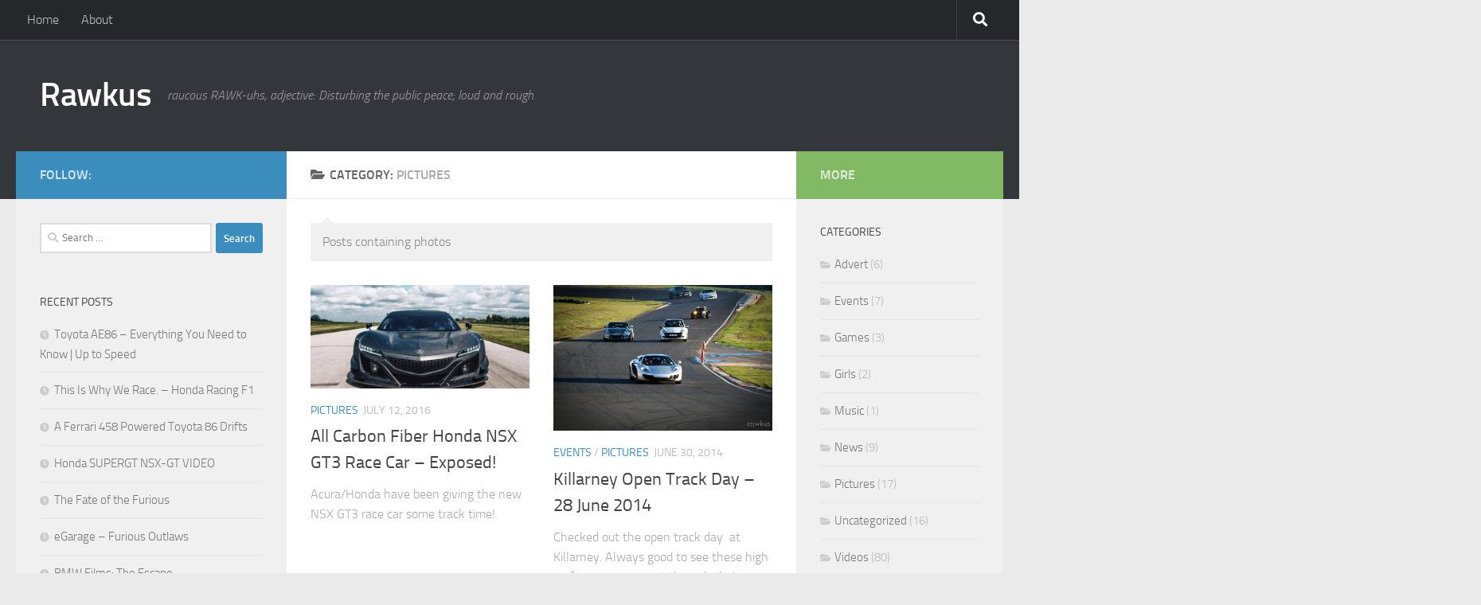

--- FILE ---
content_type: text/html; charset=UTF-8
request_url: https://rawkus.co.za/category/pictures/
body_size: 9610
content:
<!DOCTYPE html>
<html class="no-js" lang="en-US">
<head>
  <meta charset="UTF-8">
  <meta name="viewport" content="width=device-width, initial-scale=1.0">
  <link rel="profile" href="https://gmpg.org/xfn/11" />
  <link rel="pingback" href="https://rawkus.co.za/xmlrpc.php">

  <title>Pictures &#8211; Rawkus</title>

	  <script>document.documentElement.className = document.documentElement.className.replace("no-js","js");</script>
<link rel='dns-prefetch' href='//s.w.org' />
<link rel="alternate" type="application/rss+xml" title="Rawkus &raquo; Feed" href="https://rawkus.co.za/feed/" />
<link rel="alternate" type="application/rss+xml" title="Rawkus &raquo; Comments Feed" href="https://rawkus.co.za/comments/feed/" />
<link rel="alternate" type="application/rss+xml" title="Rawkus &raquo; Pictures Category Feed" href="https://rawkus.co.za/category/pictures/feed/" />
		<script type="text/javascript">
			window._wpemojiSettings = {"baseUrl":"https:\/\/s.w.org\/images\/core\/emoji\/12.0.0-1\/72x72\/","ext":".png","svgUrl":"https:\/\/s.w.org\/images\/core\/emoji\/12.0.0-1\/svg\/","svgExt":".svg","source":{"concatemoji":"https:\/\/rawkus.co.za\/wp-includes\/js\/wp-emoji-release.min.js?ver=5.4.18"}};
			/*! This file is auto-generated */
			!function(e,a,t){var n,r,o,i=a.createElement("canvas"),p=i.getContext&&i.getContext("2d");function s(e,t){var a=String.fromCharCode;p.clearRect(0,0,i.width,i.height),p.fillText(a.apply(this,e),0,0);e=i.toDataURL();return p.clearRect(0,0,i.width,i.height),p.fillText(a.apply(this,t),0,0),e===i.toDataURL()}function c(e){var t=a.createElement("script");t.src=e,t.defer=t.type="text/javascript",a.getElementsByTagName("head")[0].appendChild(t)}for(o=Array("flag","emoji"),t.supports={everything:!0,everythingExceptFlag:!0},r=0;r<o.length;r++)t.supports[o[r]]=function(e){if(!p||!p.fillText)return!1;switch(p.textBaseline="top",p.font="600 32px Arial",e){case"flag":return s([127987,65039,8205,9895,65039],[127987,65039,8203,9895,65039])?!1:!s([55356,56826,55356,56819],[55356,56826,8203,55356,56819])&&!s([55356,57332,56128,56423,56128,56418,56128,56421,56128,56430,56128,56423,56128,56447],[55356,57332,8203,56128,56423,8203,56128,56418,8203,56128,56421,8203,56128,56430,8203,56128,56423,8203,56128,56447]);case"emoji":return!s([55357,56424,55356,57342,8205,55358,56605,8205,55357,56424,55356,57340],[55357,56424,55356,57342,8203,55358,56605,8203,55357,56424,55356,57340])}return!1}(o[r]),t.supports.everything=t.supports.everything&&t.supports[o[r]],"flag"!==o[r]&&(t.supports.everythingExceptFlag=t.supports.everythingExceptFlag&&t.supports[o[r]]);t.supports.everythingExceptFlag=t.supports.everythingExceptFlag&&!t.supports.flag,t.DOMReady=!1,t.readyCallback=function(){t.DOMReady=!0},t.supports.everything||(n=function(){t.readyCallback()},a.addEventListener?(a.addEventListener("DOMContentLoaded",n,!1),e.addEventListener("load",n,!1)):(e.attachEvent("onload",n),a.attachEvent("onreadystatechange",function(){"complete"===a.readyState&&t.readyCallback()})),(n=t.source||{}).concatemoji?c(n.concatemoji):n.wpemoji&&n.twemoji&&(c(n.twemoji),c(n.wpemoji)))}(window,document,window._wpemojiSettings);
		</script>
		<style type="text/css">
img.wp-smiley,
img.emoji {
	display: inline !important;
	border: none !important;
	box-shadow: none !important;
	height: 1em !important;
	width: 1em !important;
	margin: 0 .07em !important;
	vertical-align: -0.1em !important;
	background: none !important;
	padding: 0 !important;
}
</style>
	<link rel='stylesheet' id='wp-block-library-css'  href='https://rawkus.co.za/wp-includes/css/dist/block-library/style.min.css?ver=5.4.18' type='text/css' media='all' />
<link rel='stylesheet' id='cptch_stylesheet-css'  href='https://rawkus.co.za/wp-content/plugins/captcha/css/front_end_style.css?ver=4.4.5' type='text/css' media='all' />
<link rel='stylesheet' id='dashicons-css'  href='https://rawkus.co.za/wp-includes/css/dashicons.min.css?ver=5.4.18' type='text/css' media='all' />
<link rel='stylesheet' id='cptch_desktop_style-css'  href='https://rawkus.co.za/wp-content/plugins/captcha/css/desktop_style.css?ver=4.4.5' type='text/css' media='all' />
<link rel='stylesheet' id='wp-lightbox-2.min.css-css'  href='https://rawkus.co.za/wp-content/plugins/wp-lightbox-2/styles/lightbox.min.css?ver=1.3.4' type='text/css' media='all' />
<link rel='stylesheet' id='hueman-main-style-css'  href='https://rawkus.co.za/wp-content/themes/hueman/assets/front/css/main.min.css?ver=3.5.6' type='text/css' media='all' />
<style id='hueman-main-style-inline-css' type='text/css'>
body { font-size:1.00rem; }@media only screen and (min-width: 720px) {
        .nav > li { font-size:1.00rem; }
      }::selection { background-color: #3b8dbd; }
::-moz-selection { background-color: #3b8dbd; }a,a+span.hu-external::after,.themeform label .required,#flexslider-featured .flex-direction-nav .flex-next:hover,#flexslider-featured .flex-direction-nav .flex-prev:hover,.post-hover:hover .post-title a,.post-title a:hover,.sidebar.s1 .post-nav li a:hover i,.content .post-nav li a:hover i,.post-related a:hover,.sidebar.s1 .widget_rss ul li a,#footer .widget_rss ul li a,.sidebar.s1 .widget_calendar a,#footer .widget_calendar a,.sidebar.s1 .alx-tab .tab-item-category a,.sidebar.s1 .alx-posts .post-item-category a,.sidebar.s1 .alx-tab li:hover .tab-item-title a,.sidebar.s1 .alx-tab li:hover .tab-item-comment a,.sidebar.s1 .alx-posts li:hover .post-item-title a,#footer .alx-tab .tab-item-category a,#footer .alx-posts .post-item-category a,#footer .alx-tab li:hover .tab-item-title a,#footer .alx-tab li:hover .tab-item-comment a,#footer .alx-posts li:hover .post-item-title a,.comment-tabs li.active a,.comment-awaiting-moderation,.child-menu a:hover,.child-menu .current_page_item > a,.wp-pagenavi a{ color: #3b8dbd; }input[type="submit"],.themeform button[type="submit"],.sidebar.s1 .sidebar-top,.sidebar.s1 .sidebar-toggle,#flexslider-featured .flex-control-nav li a.flex-active,.post-tags a:hover,.sidebar.s1 .widget_calendar caption,#footer .widget_calendar caption,.author-bio .bio-avatar:after,.commentlist li.bypostauthor > .comment-body:after,.commentlist li.comment-author-admin > .comment-body:after{ background-color: #3b8dbd; }.post-format .format-container { border-color: #3b8dbd; }.sidebar.s1 .alx-tabs-nav li.active a,#footer .alx-tabs-nav li.active a,.comment-tabs li.active a,.wp-pagenavi a:hover,.wp-pagenavi a:active,.wp-pagenavi span.current{ border-bottom-color: #3b8dbd!important; }.sidebar.s2 .post-nav li a:hover i,
.sidebar.s2 .widget_rss ul li a,
.sidebar.s2 .widget_calendar a,
.sidebar.s2 .alx-tab .tab-item-category a,
.sidebar.s2 .alx-posts .post-item-category a,
.sidebar.s2 .alx-tab li:hover .tab-item-title a,
.sidebar.s2 .alx-tab li:hover .tab-item-comment a,
.sidebar.s2 .alx-posts li:hover .post-item-title a { color: #82b965; }
.sidebar.s2 .sidebar-top,.sidebar.s2 .sidebar-toggle,.post-comments,.jp-play-bar,.jp-volume-bar-value,.sidebar.s2 .widget_calendar caption{ background-color: #82b965; }.sidebar.s2 .alx-tabs-nav li.active a { border-bottom-color: #82b965; }
.post-comments::before { border-right-color: #82b965; }
      .search-expand,
              #nav-topbar.nav-container { background-color: #26272b}@media only screen and (min-width: 720px) {
                #nav-topbar .nav ul { background-color: #26272b; }
              }.is-scrolled #header .nav-container.desktop-sticky,
              .is-scrolled #header .search-expand { background-color: #26272b; background-color: rgba(38,39,43,0.90) }.is-scrolled .topbar-transparent #nav-topbar.desktop-sticky .nav ul { background-color: #26272b; background-color: rgba(38,39,43,0.95) }#header { background-color: #33363b; }
@media only screen and (min-width: 720px) {
  #nav-header .nav ul { background-color: #33363b; }
}
        #header #nav-mobile { background-color: #33363b; }.is-scrolled #header #nav-mobile { background-color: #33363b; background-color: rgba(51,54,59,0.90) }#nav-header.nav-container, #main-header-search .search-expand { background-color: ; }
@media only screen and (min-width: 720px) {
  #nav-header .nav ul { background-color: ; }
}
        body { background-color: #eaeaea; }
</style>
<link rel='stylesheet' id='hueman-font-awesome-css'  href='https://rawkus.co.za/wp-content/themes/hueman/assets/front/css/font-awesome.min.css?ver=3.5.6' type='text/css' media='all' />
<script type='text/javascript' src='https://rawkus.co.za/wp-includes/js/jquery/jquery.js?ver=1.12.4-wp'></script>
<script type='text/javascript' src='https://rawkus.co.za/wp-includes/js/jquery/jquery-migrate.min.js?ver=1.4.1'></script>
<script type='text/javascript' src='https://rawkus.co.za/wp-content/themes/hueman/assets/front/js/libs/jquery.flexslider.min.js?ver=3.5.6' defer></script>
<script type='text/javascript' src='https://rawkus.co.za/wp-content/plugins/google-analyticator/external-tracking.min.js?ver=6.5.4'></script>
<link rel='https://api.w.org/' href='https://rawkus.co.za/wp-json/' />
<link rel="EditURI" type="application/rsd+xml" title="RSD" href="https://rawkus.co.za/xmlrpc.php?rsd" />
<link rel="wlwmanifest" type="application/wlwmanifest+xml" href="https://rawkus.co.za/wp-includes/wlwmanifest.xml" /> 
<meta name="generator" content="WordPress 5.4.18" />
<!--[if lt IE 9]>
<script src="https://rawkus.co.za/wp-content/themes/hueman/assets/front/js/ie/html5shiv-printshiv.min.js"></script>
<script src="https://rawkus.co.za/wp-content/themes/hueman/assets/front/js/ie/selectivizr.js"></script>
<![endif]-->
<!-- Google Analytics Tracking by Google Analyticator 6.5.4: http://www.videousermanuals.com/google-analyticator/ -->
<script type="text/javascript">
    var analyticsFileTypes = [''];
    var analyticsSnippet = 'disabled';
    var analyticsEventTracking = 'enabled';
</script>
<script type="text/javascript">
	(function(i,s,o,g,r,a,m){i['GoogleAnalyticsObject']=r;i[r]=i[r]||function(){
	(i[r].q=i[r].q||[]).push(arguments)},i[r].l=1*new Date();a=s.createElement(o),
	m=s.getElementsByTagName(o)[0];a.async=1;a.src=g;m.parentNode.insertBefore(a,m)
	})(window,document,'script','//www.google-analytics.com/analytics.js','ga');
	ga('create', 'UA-11967083-6', 'auto');
 
	ga('send', 'pageview');
</script>
</head>

<body class="archive category category-pictures category-77 wp-embed-responsive col-3cm full-width topbar-enabled header-desktop-sticky header-mobile-sticky chrome">
<div id="wrapper">
  <a class="screen-reader-text skip-link" href="#content">Skip to content</a>
  
  <header id="header" class="main-menu-mobile-on one-mobile-menu main_menu header-ads-desktop  topbar-transparent no-header-img">
        <nav class="nav-container group mobile-menu mobile-sticky no-menu-assigned" id="nav-mobile" data-menu-id="header-1">
  <div class="mobile-title-logo-in-header"><p class="site-title">                  <a class="custom-logo-link" href="https://rawkus.co.za/" rel="home" title="Rawkus | Home page">Rawkus</a>                </p></div>
        
                    <!-- <div class="ham__navbar-toggler collapsed" aria-expanded="false">
          <div class="ham__navbar-span-wrapper">
            <span class="ham-toggler-menu__span"></span>
          </div>
        </div> -->
        <button class="ham__navbar-toggler-two collapsed" title="Menu" aria-expanded="false">
          <span class="ham__navbar-span-wrapper">
            <span class="line line-1"></span>
            <span class="line line-2"></span>
            <span class="line line-3"></span>
          </span>
        </button>
            
      <div class="nav-text"></div>
      <div class="nav-wrap container">
                  <ul class="nav container-inner group mobile-search">
                            <li>
                  <form role="search" method="get" class="search-form" action="https://rawkus.co.za/">
				<label>
					<span class="screen-reader-text">Search for:</span>
					<input type="search" class="search-field" placeholder="Search &hellip;" value="" name="s" />
				</label>
				<input type="submit" class="search-submit" value="Search" />
			</form>                </li>
                      </ul>
                      </div>
</nav><!--/#nav-topbar-->  
        <nav class="nav-container group desktop-menu desktop-sticky " id="nav-topbar" data-menu-id="header-2">
    <div class="nav-text"></div>
  <div class="topbar-toggle-down">
    <i class="fas fa-angle-double-down" aria-hidden="true" data-toggle="down" title="Expand menu"></i>
    <i class="fas fa-angle-double-up" aria-hidden="true" data-toggle="up" title="Collapse menu"></i>
  </div>
  <div class="nav-wrap container">
    <ul class="nav container-inner group"><li ><a href="https://rawkus.co.za/">Home</a></li><li class="page_item page-item-2"><a href="https://rawkus.co.za/sample-page/">About</a></li></ul>  </div>
      <div id="topbar-header-search" class="container">
      <div class="container-inner">
        <button class="toggle-search"><i class="fas fa-search"></i></button>
        <div class="search-expand">
          <div class="search-expand-inner"><form role="search" method="get" class="search-form" action="https://rawkus.co.za/">
				<label>
					<span class="screen-reader-text">Search for:</span>
					<input type="search" class="search-field" placeholder="Search &hellip;" value="" name="s" />
				</label>
				<input type="submit" class="search-submit" value="Search" />
			</form></div>
        </div>
      </div><!--/.container-inner-->
    </div><!--/.container-->
  
</nav><!--/#nav-topbar-->  
  <div class="container group">
        <div class="container-inner">

                    <div class="group hu-pad central-header-zone">
                  <div class="logo-tagline-group">
                      <p class="site-title">                  <a class="custom-logo-link" href="https://rawkus.co.za/" rel="home" title="Rawkus | Home page">Rawkus</a>                </p>                                                <p class="site-description">raucous RAWK-uhs, adjective: Disturbing the public peace; loud and rough.</p>
                                        </div>

                                        <div id="header-widgets">
                                                </div><!--/#header-ads-->
                                </div>
      
      
    </div><!--/.container-inner-->
      </div><!--/.container-->

</header><!--/#header-->
  
  <div class="container" id="page">
    <div class="container-inner">
            <div class="main">
        <div class="main-inner group">
          
              <section class="content" id="content">
              <div class="page-title hu-pad group">
          	    		<h1><i class="fas fa-folder-open"></i>Category: <span>Pictures </span></h1>
    	
    </div><!--/.page-title-->
          <div class="hu-pad group">
              <div class="notebox">
    <p>Posts containing photos</p>
  </div>

  <div id="grid-wrapper" class="post-list group">
    <div class="post-row">        <article id="post-728" class="group grid-item post-728 post type-post status-publish format-gallery has-post-thumbnail hentry category-pictures tag-2017-nsx tag-honda tag-nsx post_format-post-format-gallery">
	<div class="post-inner post-hover">
      		<div class="post-thumbnail">
  			<a href="https://rawkus.co.za/all-carbon-fiber-honda-nsx-gt3-race-car-exposed/">
            				<img width="720" height="340" src="https://rawkus.co.za/wp-content/uploads/2016/07/13600032_1043972022324890_4781163453909476859_n-720x340.jpg" class="attachment-thumb-large size-thumb-large wp-post-image" alt="" srcset="https://rawkus.co.za/wp-content/uploads/2016/07/13600032_1043972022324890_4781163453909476859_n-720x340.jpg 720w, https://rawkus.co.za/wp-content/uploads/2016/07/13600032_1043972022324890_4781163453909476859_n-520x245.jpg 520w" sizes="(max-width: 720px) 100vw, 720px" />  				  				  				  			</a>
  			  		</div><!--/.post-thumbnail-->
          		<div class="post-meta group">
          			  <p class="post-category"><a href="https://rawkus.co.za/category/pictures/" rel="category tag">Pictures</a></p>
                  			  <p class="post-date">
  <time class="published updated" datetime="2016-07-12 13:03:17">July 12, 2016</time>
</p>

  <p class="post-byline" style="display:none">&nbsp;by    <span class="vcard author">
      <span class="fn"><a href="https://rawkus.co.za/author/admin/" title="Posts by adrian" rel="author">adrian</a></span>
    </span> &middot; Published <span class="published">July 12, 2016</span>
      </p>
          		</div><!--/.post-meta-->
    		<h2 class="post-title entry-title">
			<a href="https://rawkus.co.za/all-carbon-fiber-honda-nsx-gt3-race-car-exposed/" rel="bookmark" title="Permalink to All Carbon Fiber Honda NSX GT3 Race Car &#8211; Exposed!">All Carbon Fiber Honda NSX GT3 Race Car &#8211; Exposed!</a>
		</h2><!--/.post-title-->

				<div class="entry excerpt entry-summary">
			<p>Acura/Honda have been giving the new NSX GT3 race car some track time!</p>
		</div><!--/.entry-->
		
	</div><!--/.post-inner-->
</article><!--/.post-->
            <article id="post-510" class="group grid-item post-510 post type-post status-publish format-image has-post-thumbnail hentry category-events category-pictures tag-killarney tag-track-day post_format-post-format-image">
	<div class="post-inner post-hover">
      		<div class="post-thumbnail">
  			<a href="https://rawkus.co.za/killarney-open-track-day-28-june-2014/">
            				<img width="510" height="340" src="https://rawkus.co.za/wp-content/uploads/2014/06/track-day-056.jpg" class="attachment-thumb-large size-thumb-large wp-post-image" alt="" srcset="https://rawkus.co.za/wp-content/uploads/2014/06/track-day-056.jpg 1000w, https://rawkus.co.za/wp-content/uploads/2014/06/track-day-056-300x200.jpg 300w" sizes="(max-width: 510px) 100vw, 510px" />  				  				  				  			</a>
  			  		</div><!--/.post-thumbnail-->
          		<div class="post-meta group">
          			  <p class="post-category"><a href="https://rawkus.co.za/category/events/" rel="category tag">Events</a> / <a href="https://rawkus.co.za/category/pictures/" rel="category tag">Pictures</a></p>
                  			  <p class="post-date">
  <time class="published updated" datetime="2014-06-30 21:07:36">June 30, 2014</time>
</p>

  <p class="post-byline" style="display:none">&nbsp;by    <span class="vcard author">
      <span class="fn"><a href="https://rawkus.co.za/author/admin/" title="Posts by adrian" rel="author">adrian</a></span>
    </span> &middot; Published <span class="published">June 30, 2014</span>
     &middot; Last modified <span class="updated">August 4, 2014</span>  </p>
          		</div><!--/.post-meta-->
    		<h2 class="post-title entry-title">
			<a href="https://rawkus.co.za/killarney-open-track-day-28-june-2014/" rel="bookmark" title="Permalink to Killarney Open Track Day  &#8211; 28 June 2014">Killarney Open Track Day  &#8211; 28 June 2014</a>
		</h2><!--/.post-title-->

				<div class="entry excerpt entry-summary">
			<p>Checked out the open track day  at Killarney. Always good to see these high performance cars put through their paces, and older cars still screaming at the top of their lungs.</p>
		</div><!--/.entry-->
		
	</div><!--/.post-inner-->
</article><!--/.post-->
    </div><div class="post-row">        <article id="post-485" class="group grid-item post-485 post type-post status-publish format-image has-post-thumbnail hentry category-news category-pictures tag-civic tag-civic-type-r tag-honda tag-typer post_format-post-format-image">
	<div class="post-inner post-hover">
      		<div class="post-thumbnail">
  			<a href="https://rawkus.co.za/honey-anyone/">
            				<img width="720" height="340" src="https://rawkus.co.za/wp-content/uploads/2014/08/honda-unveils-the-civic-type-r-c-720x340.jpg" class="attachment-thumb-large size-thumb-large wp-post-image" alt="" srcset="https://rawkus.co.za/wp-content/uploads/2014/08/honda-unveils-the-civic-type-r-c-720x340.jpg 720w, https://rawkus.co.za/wp-content/uploads/2014/08/honda-unveils-the-civic-type-r-c-520x245.jpg 520w" sizes="(max-width: 720px) 100vw, 720px" />  				  				  				  			</a>
  			  		</div><!--/.post-thumbnail-->
          		<div class="post-meta group">
          			  <p class="post-category"><a href="https://rawkus.co.za/category/news/" rel="category tag">News</a> / <a href="https://rawkus.co.za/category/pictures/" rel="category tag">Pictures</a></p>
                  			  <p class="post-date">
  <time class="published updated" datetime="2014-06-06 18:49:00">June 6, 2014</time>
</p>

  <p class="post-byline" style="display:none">&nbsp;by    <span class="vcard author">
      <span class="fn"><a href="https://rawkus.co.za/author/admin/" title="Posts by adrian" rel="author">adrian</a></span>
    </span> &middot; Published <span class="published">June 6, 2014</span>
     &middot; Last modified <span class="updated">August 4, 2014</span>  </p>
          		</div><!--/.post-meta-->
    		<h2 class="post-title entry-title">
			<a href="https://rawkus.co.za/honey-anyone/" rel="bookmark" title="Permalink to Honey Anyone?">Honey Anyone?</a>
		</h2><!--/.post-title-->

				<div class="entry excerpt entry-summary">
			<p>So Honda UK went and tweeted this, Honey anyone? #TypeR pic.twitter.com/L6YTxx4zyI — Honda UK (@Honda_UK) June 6, 2014</p>
		</div><!--/.entry-->
		
	</div><!--/.post-inner-->
</article><!--/.post-->
            <article id="post-461" class="group grid-item post-461 post type-post status-publish format-standard has-post-thumbnail hentry category-events category-pictures tag-jaguar-simola-hillclimb-2014 tag-knysna-speed-festival tag-simola">
	<div class="post-inner post-hover">
      		<div class="post-thumbnail">
  			<a href="https://rawkus.co.za/jaguar-simola-hillclimb-2014-part-4/">
            				<img width="605" height="340" src="https://rawkus.co.za/wp-content/uploads/2014/05/Speed-festival-2014-065.jpg" class="attachment-thumb-large size-thumb-large wp-post-image" alt="" srcset="https://rawkus.co.za/wp-content/uploads/2014/05/Speed-festival-2014-065.jpg 1000w, https://rawkus.co.za/wp-content/uploads/2014/05/Speed-festival-2014-065-300x168.jpg 300w" sizes="(max-width: 605px) 100vw, 605px" />  				  				  				  			</a>
  			  		</div><!--/.post-thumbnail-->
          		<div class="post-meta group">
          			  <p class="post-category"><a href="https://rawkus.co.za/category/events/" rel="category tag">Events</a> / <a href="https://rawkus.co.za/category/pictures/" rel="category tag">Pictures</a></p>
                  			  <p class="post-date">
  <time class="published updated" datetime="2014-05-21 22:41:31">May 21, 2014</time>
</p>

  <p class="post-byline" style="display:none">&nbsp;by    <span class="vcard author">
      <span class="fn"><a href="https://rawkus.co.za/author/admin/" title="Posts by adrian" rel="author">adrian</a></span>
    </span> &middot; Published <span class="published">May 21, 2014</span>
      </p>
          		</div><!--/.post-meta-->
    		<h2 class="post-title entry-title">
			<a href="https://rawkus.co.za/jaguar-simola-hillclimb-2014-part-4/" rel="bookmark" title="Permalink to Jaguar Simola Hillclimb 2014 – Part  4">Jaguar Simola Hillclimb 2014 – Part  4</a>
		</h2><!--/.post-title-->

				<div class="entry excerpt entry-summary">
			<p>Part 4 of the Jaguar Simola Hillclimb 2014 coverage.</p>
		</div><!--/.entry-->
		
	</div><!--/.post-inner-->
</article><!--/.post-->
    </div><div class="post-row">        <article id="post-415" class="group grid-item post-415 post type-post status-publish format-standard has-post-thumbnail hentry category-events category-pictures tag-hillclimb tag-jaguar tag-jaguar-simola-hillclimb-2014 tag-knysna tag-knysna-speed-festival tag-simola">
	<div class="post-inner post-hover">
      		<div class="post-thumbnail">
  			<a href="https://rawkus.co.za/jaguar-simola-hillclimb-2014-part-2/">
            				<img width="510" height="340" src="https://rawkus.co.za/wp-content/uploads/2014/05/SAM_3393.jpg" class="attachment-thumb-large size-thumb-large wp-post-image" alt="" srcset="https://rawkus.co.za/wp-content/uploads/2014/05/SAM_3393.jpg 1000w, https://rawkus.co.za/wp-content/uploads/2014/05/SAM_3393-300x200.jpg 300w" sizes="(max-width: 510px) 100vw, 510px" />  				  				  				  			</a>
  			  		</div><!--/.post-thumbnail-->
          		<div class="post-meta group">
          			  <p class="post-category"><a href="https://rawkus.co.za/category/events/" rel="category tag">Events</a> / <a href="https://rawkus.co.za/category/pictures/" rel="category tag">Pictures</a></p>
                  			  <p class="post-date">
  <time class="published updated" datetime="2014-05-20 11:08:40">May 20, 2014</time>
</p>

  <p class="post-byline" style="display:none">&nbsp;by    <span class="vcard author">
      <span class="fn"><a href="https://rawkus.co.za/author/admin/" title="Posts by adrian" rel="author">adrian</a></span>
    </span> &middot; Published <span class="published">May 20, 2014</span>
     &middot; Last modified <span class="updated">May 21, 2014</span>  </p>
          		</div><!--/.post-meta-->
    		<h2 class="post-title entry-title">
			<a href="https://rawkus.co.za/jaguar-simola-hillclimb-2014-part-2/" rel="bookmark" title="Permalink to Jaguar Simola Hillclimb 2014 &#8211; Part 2">Jaguar Simola Hillclimb 2014 &#8211; Part 2</a>
		</h2><!--/.post-title-->

				<div class="entry excerpt entry-summary">
			<p>Part 2 of Hill Climb pics</p>
		</div><!--/.entry-->
		
	</div><!--/.post-inner-->
</article><!--/.post-->
            <article id="post-408" class="group grid-item post-408 post type-post status-publish format-image has-post-thumbnail hentry category-events category-pictures tag-hillclimb tag-jaguar tag-jaguar-simola-hillclimb-2014 tag-knysna tag-knysna-speed-festival tag-simola post_format-post-format-image">
	<div class="post-inner post-hover">
      		<div class="post-thumbnail">
  			<a href="https://rawkus.co.za/jaguar-simola-hillclimb-2014-part-1/">
            				<img width="510" height="340" src="https://rawkus.co.za/wp-content/uploads/2014/05/Speed-festival-2014-024.jpg" class="attachment-thumb-large size-thumb-large wp-post-image" alt="" srcset="https://rawkus.co.za/wp-content/uploads/2014/05/Speed-festival-2014-024.jpg 1000w, https://rawkus.co.za/wp-content/uploads/2014/05/Speed-festival-2014-024-300x200.jpg 300w" sizes="(max-width: 510px) 100vw, 510px" />  				  				  				  			</a>
  			  		</div><!--/.post-thumbnail-->
          		<div class="post-meta group">
          			  <p class="post-category"><a href="https://rawkus.co.za/category/events/" rel="category tag">Events</a> / <a href="https://rawkus.co.za/category/pictures/" rel="category tag">Pictures</a></p>
                  			  <p class="post-date">
  <time class="published updated" datetime="2014-05-20 11:06:50">May 20, 2014</time>
</p>

  <p class="post-byline" style="display:none">&nbsp;by    <span class="vcard author">
      <span class="fn"><a href="https://rawkus.co.za/author/admin/" title="Posts by adrian" rel="author">adrian</a></span>
    </span> &middot; Published <span class="published">May 20, 2014</span>
     &middot; Last modified <span class="updated">August 4, 2014</span>  </p>
          		</div><!--/.post-meta-->
    		<h2 class="post-title entry-title">
			<a href="https://rawkus.co.za/jaguar-simola-hillclimb-2014-part-1/" rel="bookmark" title="Permalink to Jaguar Simola Hillclimb 2014 &#8211; Part 1">Jaguar Simola Hillclimb 2014 &#8211; Part 1</a>
		</h2><!--/.post-title-->

				<div class="entry excerpt entry-summary">
			<p>Pretty awesome event. Nothing like a fast car, echoing off the mountains!!!! From Skylines, to Atoms, this event had it.</p>
		</div><!--/.entry-->
		
	</div><!--/.post-inner-->
</article><!--/.post-->
    </div><div class="post-row">        <article id="post-344" class="group grid-item post-344 post type-post status-publish format-image has-post-thumbnail hentry category-events category-pictures tag-cape-town tag-drags tag-killarney tag-streetfest tag-streetfest-2013 post_format-post-format-image">
	<div class="post-inner post-hover">
      		<div class="post-thumbnail">
  			<a href="https://rawkus.co.za/streetfest-2013-drags/">
            				<img width="510" height="340" src="https://rawkus.co.za/wp-content/uploads/2014/01/IMG_6531.jpg" class="attachment-thumb-large size-thumb-large wp-post-image" alt="" srcset="https://rawkus.co.za/wp-content/uploads/2014/01/IMG_6531.jpg 1024w, https://rawkus.co.za/wp-content/uploads/2014/01/IMG_6531-300x200.jpg 300w" sizes="(max-width: 510px) 100vw, 510px" />  				  				  				  			</a>
  			  		</div><!--/.post-thumbnail-->
          		<div class="post-meta group">
          			  <p class="post-category"><a href="https://rawkus.co.za/category/events/" rel="category tag">Events</a> / <a href="https://rawkus.co.za/category/pictures/" rel="category tag">Pictures</a></p>
                  			  <p class="post-date">
  <time class="published updated" datetime="2014-01-03 21:13:25">January 3, 2014</time>
</p>

  <p class="post-byline" style="display:none">&nbsp;by    <span class="vcard author">
      <span class="fn"><a href="https://rawkus.co.za/author/admin/" title="Posts by adrian" rel="author">adrian</a></span>
    </span> &middot; Published <span class="published">January 3, 2014</span>
     &middot; Last modified <span class="updated">August 4, 2014</span>  </p>
          		</div><!--/.post-meta-->
    		<h2 class="post-title entry-title">
			<a href="https://rawkus.co.za/streetfest-2013-drags/" rel="bookmark" title="Permalink to StreetFest 2013 &#8211; Drags">StreetFest 2013 &#8211; Drags</a>
		</h2><!--/.post-title-->

				<div class="entry excerpt entry-summary">
			<p>Coverage from the StreetFest 2013 event. Tried to focus on a different aspect of the event. Enjoy.</p>
		</div><!--/.entry-->
		
	</div><!--/.post-inner-->
</article><!--/.post-->
            <article id="post-75" class="group grid-item post-75 post type-post status-publish format-image has-post-thumbnail hentry category-pictures category-uncategorized tag-boost tag-gauges tag-interior post_format-post-format-image">
	<div class="post-inner post-hover">
      		<div class="post-thumbnail">
  			<a href="https://rawkus.co.za/gauges/">
            				<img width="500" height="332" src="https://rawkus.co.za/wp-content/uploads/2013/07/tumblr_mb5x5tH6jt1qe7lm0o1_500.jpg" class="attachment-thumb-large size-thumb-large wp-post-image" alt="" srcset="https://rawkus.co.za/wp-content/uploads/2013/07/tumblr_mb5x5tH6jt1qe7lm0o1_500.jpg 500w, https://rawkus.co.za/wp-content/uploads/2013/07/tumblr_mb5x5tH6jt1qe7lm0o1_500-300x199.jpg 300w" sizes="(max-width: 500px) 100vw, 500px" />  				  				  				  			</a>
  			  		</div><!--/.post-thumbnail-->
          		<div class="post-meta group">
          			  <p class="post-category"><a href="https://rawkus.co.za/category/pictures/" rel="category tag">Pictures</a> / <a href="https://rawkus.co.za/category/uncategorized/" rel="category tag">Uncategorized</a></p>
                  			  <p class="post-date">
  <time class="published updated" datetime="2013-10-09 18:22:49">October 9, 2013</time>
</p>

  <p class="post-byline" style="display:none">&nbsp;by    <span class="vcard author">
      <span class="fn"><a href="https://rawkus.co.za/author/admin/" title="Posts by adrian" rel="author">adrian</a></span>
    </span> &middot; Published <span class="published">October 9, 2013</span>
     &middot; Last modified <span class="updated">August 4, 2014</span>  </p>
          		</div><!--/.post-meta-->
    		<h2 class="post-title entry-title">
			<a href="https://rawkus.co.za/gauges/" rel="bookmark" title="Permalink to We Need More Gauges">We Need More Gauges</a>
		</h2><!--/.post-title-->

				<div class="entry excerpt entry-summary">
			<p>A well placed gauge, can enhance your interior, but remember function &gt; form &nbsp;</p>
		</div><!--/.entry-->
		
	</div><!--/.post-inner-->
</article><!--/.post-->
    </div><div class="post-row">        <article id="post-306" class="group grid-item post-306 post type-post status-publish format-image has-post-thumbnail hentry category-events category-pictures tag-cape-town tag-honda tag-hookup tag-hookup-2013 post_format-post-format-image">
	<div class="post-inner post-hover">
      		<div class="post-thumbnail">
  			<a href="https://rawkus.co.za/honda-hookup-2013/">
            				<img width="554" height="340" src="https://rawkus.co.za/wp-content/uploads/2013/09/245.jpg" class="attachment-thumb-large size-thumb-large wp-post-image" alt="" srcset="https://rawkus.co.za/wp-content/uploads/2013/09/245.jpg 894w, https://rawkus.co.za/wp-content/uploads/2013/09/245-300x184.jpg 300w" sizes="(max-width: 554px) 100vw, 554px" />  				  				  				  			</a>
  			  		</div><!--/.post-thumbnail-->
          		<div class="post-meta group">
          			  <p class="post-category"><a href="https://rawkus.co.za/category/events/" rel="category tag">Events</a> / <a href="https://rawkus.co.za/category/pictures/" rel="category tag">Pictures</a></p>
                  			  <p class="post-date">
  <time class="published updated" datetime="2013-09-23 15:45:44">September 23, 2013</time>
</p>

  <p class="post-byline" style="display:none">&nbsp;by    <span class="vcard author">
      <span class="fn"><a href="https://rawkus.co.za/author/admin/" title="Posts by adrian" rel="author">adrian</a></span>
    </span> &middot; Published <span class="published">September 23, 2013</span>
     &middot; Last modified <span class="updated">August 4, 2014</span>  </p>
          		</div><!--/.post-meta-->
    		<h2 class="post-title entry-title">
			<a href="https://rawkus.co.za/honda-hookup-2013/" rel="bookmark" title="Permalink to Honda Hookup 2013">Honda Hookup 2013</a>
		</h2><!--/.post-title-->

				<div class="entry excerpt entry-summary">
			<p>Some coverage of the 2013 Honda Hookup, these are just some of the cars that stood out for me</p>
		</div><!--/.entry-->
		
	</div><!--/.post-inner-->
</article><!--/.post-->
            <article id="post-286" class="group grid-item post-286 post type-post status-publish format-image has-post-thumbnail hentry category-pictures tag-177kw tag-2l tag-f20c tag-honda tag-jdm tag-rwd tag-s2000 tag-spoon post_format-post-format-image">
	<div class="post-inner post-hover">
      		<div class="post-thumbnail">
  			<a href="https://rawkus.co.za/appreaciation-towards-the-s2000/">
            				<img width="252" height="340" src="https://rawkus.co.za/wp-content/uploads/2013/08/tumblr_mrvt53J8Bt1s0m17do1_1280.jpg" class="attachment-thumb-large size-thumb-large wp-post-image" alt="" srcset="https://rawkus.co.za/wp-content/uploads/2013/08/tumblr_mrvt53J8Bt1s0m17do1_1280.jpg 888w, https://rawkus.co.za/wp-content/uploads/2013/08/tumblr_mrvt53J8Bt1s0m17do1_1280-222x300.jpg 222w" sizes="(max-width: 252px) 100vw, 252px" />  				  				  				  			</a>
  			  		</div><!--/.post-thumbnail-->
          		<div class="post-meta group">
          			  <p class="post-category"><a href="https://rawkus.co.za/category/pictures/" rel="category tag">Pictures</a></p>
                  			  <p class="post-date">
  <time class="published updated" datetime="2013-08-24 18:32:31">August 24, 2013</time>
</p>

  <p class="post-byline" style="display:none">&nbsp;by    <span class="vcard author">
      <span class="fn"><a href="https://rawkus.co.za/author/admin/" title="Posts by adrian" rel="author">adrian</a></span>
    </span> &middot; Published <span class="published">August 24, 2013</span>
     &middot; Last modified <span class="updated">August 4, 2014</span>  </p>
          		</div><!--/.post-meta-->
    		<h2 class="post-title entry-title">
			<a href="https://rawkus.co.za/appreaciation-towards-the-s2000/" rel="bookmark" title="Permalink to Appreciation towards the S2000">Appreciation towards the S2000</a>
		</h2><!--/.post-title-->

				<div class="entry excerpt entry-summary">
			<p>Driving and spotting a s2000 has stirred up my love for the Honda sports coupe The S2000 features a is a front engine, rear wheel drive layout, powered by a 1997cc 4 cylinder motor,&#46;&#46;&#46;</p>
		</div><!--/.entry-->
		
	</div><!--/.post-inner-->
</article><!--/.post-->
    </div>  </div><!--/.post-list-->

<nav class="pagination group">
			<ul class="group">
			<li class="prev left"></li>
			<li class="next right"><a href="https://rawkus.co.za/category/pictures/page/2/" >Next Page &raquo;</a></li>
		</ul>
	</nav><!--/.pagination-->
          </div><!--/.hu-pad-->
        </section><!--/.content-->
          

	<div class="sidebar s1 collapsed" data-position="left" data-layout="col-3cm" data-sb-id="s1">

		<button class="sidebar-toggle" title="Expand Sidebar"><i class="fas sidebar-toggle-arrows"></i></button>

		<div class="sidebar-content">

			           			<div class="sidebar-top group">
                        <p>Follow:</p>          
            			</div>
			
			
			
			<div id="search-2" class="widget widget_search"><form role="search" method="get" class="search-form" action="https://rawkus.co.za/">
				<label>
					<span class="screen-reader-text">Search for:</span>
					<input type="search" class="search-field" placeholder="Search &hellip;" value="" name="s" />
				</label>
				<input type="submit" class="search-submit" value="Search" />
			</form></div>		<div id="recent-posts-2" class="widget widget_recent_entries">		<h3 class="widget-title">Recent Posts</h3>		<ul>
											<li>
					<a href="https://rawkus.co.za/toyota-ae86-everything-you-need-to-know-up-to-speed/">Toyota AE86 &#8211; Everything You Need to Know | Up to Speed</a>
									</li>
											<li>
					<a href="https://rawkus.co.za/this-is-why-we-race-honda-racing-f1/">This Is Why We Race. &#8211; Honda Racing F1</a>
									</li>
											<li>
					<a href="https://rawkus.co.za/a-ferrari-458-powered-toyota-86-drifts/">A Ferrari 458 Powered Toyota 86 Drifts</a>
									</li>
											<li>
					<a href="https://rawkus.co.za/honda-supergt-nsx-gt-video/">Honda SUPERGT NSX-GT VIDEO</a>
									</li>
											<li>
					<a href="https://rawkus.co.za/the-fate-of-the-furious/">The Fate of the Furious</a>
									</li>
											<li>
					<a href="https://rawkus.co.za/egarage-furious-outlaws/">eGarage &#8211; Furious Outlaws</a>
									</li>
											<li>
					<a href="https://rawkus.co.za/bmw-films-the-escape/">BMW Films: The Escape</a>
									</li>
											<li>
					<a href="https://rawkus.co.za/mad-mike-whiddett-conquer-the-cape/">Mad Mike Whiddett : Conquer the Cape</a>
									</li>
											<li>
					<a href="https://rawkus.co.za/the-grand-tour-the-trailer/">The Grand Tour: The Trailer</a>
									</li>
											<li>
					<a href="https://rawkus.co.za/worlds-greatest-drag-race-6/">World&#8217;s Greatest Drag Race 6!</a>
									</li>
					</ul>
		</div>
		</div><!--/.sidebar-content-->

	</div><!--/.sidebar-->

	<div class="sidebar s2 collapsed" data-position="right" data-layout="col-3cm" data-sb-id="s2">

	<button class="sidebar-toggle" title="Expand Sidebar"><i class="fas sidebar-toggle-arrows"></i></button>

	<div class="sidebar-content">

		  		<div class="sidebar-top group">
        <p>More</p>  		</div>
		
		
		<div id="categories-4" class="widget widget_categories"><h3 class="widget-title">Categories</h3>		<ul>
				<li class="cat-item cat-item-115"><a href="https://rawkus.co.za/category/advert/">Advert</a> (6)
</li>
	<li class="cat-item cat-item-114"><a href="https://rawkus.co.za/category/events/">Events</a> (7)
</li>
	<li class="cat-item cat-item-25"><a href="https://rawkus.co.za/category/games/">Games</a> (3)
</li>
	<li class="cat-item cat-item-89"><a href="https://rawkus.co.za/category/girls-2/">Girls</a> (2)
</li>
	<li class="cat-item cat-item-233"><a href="https://rawkus.co.za/category/music/">Music</a> (1)
</li>
	<li class="cat-item cat-item-144"><a href="https://rawkus.co.za/category/news/">News</a> (9)
</li>
	<li class="cat-item cat-item-77 current-cat"><a aria-current="page" href="https://rawkus.co.za/category/pictures/" title="Posts containing photos">Pictures</a> (17)
</li>
	<li class="cat-item cat-item-1"><a href="https://rawkus.co.za/category/uncategorized/">Uncategorized</a> (16)
</li>
	<li class="cat-item cat-item-2"><a href="https://rawkus.co.za/category/videos/">Videos</a> (80)
</li>
		</ul>
			</div>
	</div><!--/.sidebar-content-->

</div><!--/.sidebar-->

        </div><!--/.main-inner-->
      </div><!--/.main-->
    </div><!--/.container-inner-->
  </div><!--/.container-->
    <footer id="footer">

                    
    
    
    <section class="container" id="footer-bottom">
      <div class="container-inner">

        <a id="back-to-top" href="#"><i class="fas fa-angle-up"></i></a>

        <div class="hu-pad group">

          <div class="grid one-half">
                        
            <div id="copyright">
                <p></p>
            </div><!--/#copyright-->

                                                          <div id="credit" style="">
                    <p>Powered by&nbsp;<a class="fab fa-wordpress" title="Powered by WordPress" href="https://wordpress.org/" target="_blank" rel="noopener noreferrer"></a> - Designed with the&nbsp;<a href="https://presscustomizr.com/hueman/" title="Hueman theme">Hueman theme</a></p>
                  </div><!--/#credit-->
                          
          </div>

          <div class="grid one-half last">
                                                  </div>

        </div><!--/.hu-pad-->

      </div><!--/.container-inner-->
    </section><!--/.container-->

  </footer><!--/#footer-->

</div><!--/#wrapper-->

<script type='text/javascript'>
/* <![CDATA[ */
var JQLBSettings = {"fitToScreen":"0","resizeSpeed":"400","displayDownloadLink":"0","navbarOnTop":"0","loopImages":"","resizeCenter":"","marginSize":"","linkTarget":"_self","help":"","prevLinkTitle":"previous image","nextLinkTitle":"next image","prevLinkText":"\u00ab Previous","nextLinkText":"Next \u00bb","closeTitle":"close image gallery","image":"Image ","of":" of ","download":"Download","jqlb_overlay_opacity":"80","jqlb_overlay_color":"#000000","jqlb_overlay_close":"1","jqlb_border_width":"10","jqlb_border_color":"#ffffff","jqlb_border_radius":"0","jqlb_image_info_background_transparency":"100","jqlb_image_info_bg_color":"#ffffff","jqlb_image_info_text_color":"#000000","jqlb_image_info_text_fontsize":"10","jqlb_show_text_for_image":"1","jqlb_next_image_title":"next image","jqlb_previous_image_title":"previous image","jqlb_next_button_image":"https:\/\/rawkus.co.za\/wp-content\/plugins\/wp-lightbox-2\/styles\/images\/next.gif","jqlb_previous_button_image":"https:\/\/rawkus.co.za\/wp-content\/plugins\/wp-lightbox-2\/styles\/images\/prev.gif","jqlb_maximum_width":"","jqlb_maximum_height":"","jqlb_show_close_button":"1","jqlb_close_image_title":"close image gallery","jqlb_close_image_max_heght":"22","jqlb_image_for_close_lightbox":"https:\/\/rawkus.co.za\/wp-content\/plugins\/wp-lightbox-2\/styles\/images\/closelabel.gif","jqlb_keyboard_navigation":"1","jqlb_popup_size_fix":"0"};
/* ]]> */
</script>
<script type='text/javascript' src='https://rawkus.co.za/wp-content/plugins/wp-lightbox-2/wp-lightbox-2.min.js?ver=1.3.4.1'></script>
<script type='text/javascript' src='https://rawkus.co.za/wp-includes/js/underscore.min.js?ver=1.8.3'></script>
<script type='text/javascript'>
/* <![CDATA[ */
var HUParams = {"_disabled":[],"SmoothScroll":{"Enabled":true,"Options":{"touchpadSupport":false}},"centerAllImg":"1","timerOnScrollAllBrowsers":"1","extLinksStyle":"","extLinksTargetExt":"","extLinksSkipSelectors":{"classes":["btn","button"],"ids":[]},"imgSmartLoadEnabled":"","imgSmartLoadOpts":{"parentSelectors":[".container .content",".container .sidebar","#footer","#header-widgets"],"opts":{"excludeImg":[".tc-holder-img"],"fadeIn_options":100,"threshold":0}},"goldenRatio":"1.618","gridGoldenRatioLimit":"350","sbStickyUserSettings":{"desktop":true,"mobile":true},"sidebarOneWidth":"340","sidebarTwoWidth":"260","isWPMobile":"","menuStickyUserSettings":{"desktop":"stick_up","mobile":"stick_up"},"mobileSubmenuExpandOnClick":"","submenuTogglerIcon":"<i class=\"fas fa-angle-down\"><\/i>","isDevMode":"","ajaxUrl":"https:\/\/rawkus.co.za\/?huajax=1","frontNonce":{"id":"HuFrontNonce","handle":"f441216adc"},"isWelcomeNoteOn":"","welcomeContent":"","i18n":{"collapsibleExpand":"Expand","collapsibleCollapse":"Collapse"},"deferFontAwesome":"","fontAwesomeUrl":"https:\/\/rawkus.co.za\/wp-content\/themes\/hueman\/assets\/front\/css\/font-awesome.min.css?3.5.6","mainScriptUrl":"https:\/\/rawkus.co.za\/wp-content\/themes\/hueman\/assets\/front\/js\/scripts.min.js?3.5.6","flexSliderNeeded":"1","flexSliderOptions":{"is_rtl":false,"has_touch_support":true,"is_slideshow":false,"slideshow_speed":5000}};
/* ]]> */
</script>
<script type='text/javascript' src='https://rawkus.co.za/wp-content/themes/hueman/assets/front/js/scripts.min.js?ver=3.5.6' defer></script>
<script type='text/javascript' src='https://rawkus.co.za/wp-includes/js/wp-embed.min.js?ver=5.4.18'></script>
<!--[if lt IE 9]>
<script src="https://rawkus.co.za/wp-content/themes/hueman/assets/front/js/ie/respond.js"></script>
<![endif]-->
</body>
</html>